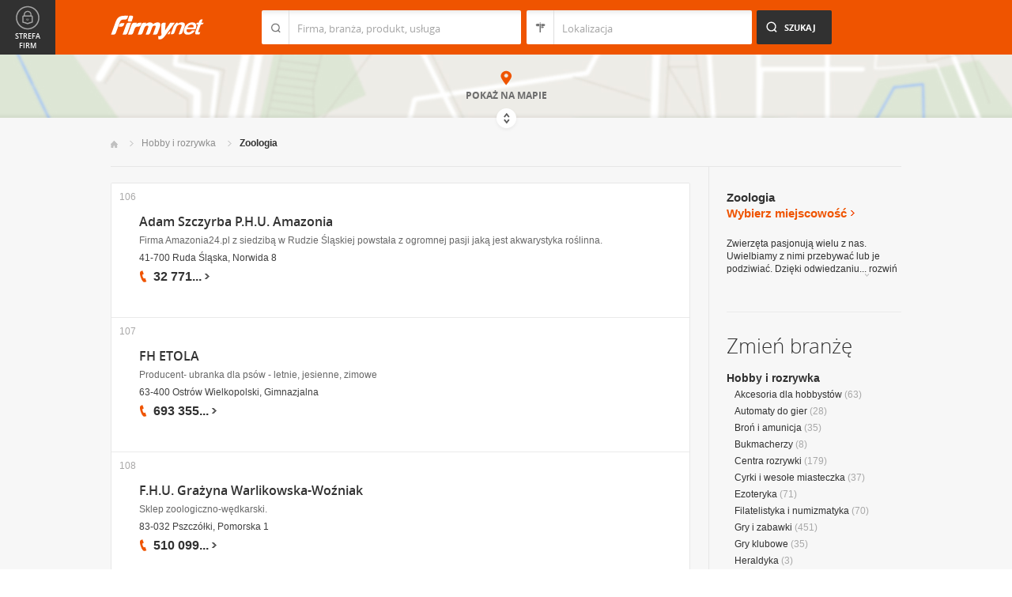

--- FILE ---
content_type: text/html; charset=UTF-8
request_url: https://www.firmy.net/zoologia.html?p=8
body_size: 10142
content:
<!DOCTYPE html>
<html lang="pl">
<head>
	    <meta charset="utf-8" />

<title>Artykuły zoologiczne - Zoologia</title><meta name="description" content="Zoologia - Schroniska dla zwierząt, sklepy zoologiczne, artykuły dla zwierząt domowych i ogrody zoologiczne." /><meta name="keywords" content="zoologia, artykuły dla zwierząt, sklepy zoologiczne, ogrody zoologiczne, schroniska dla zwierząt, artykuły zoologiczne" /><meta name="msapplication-tap-highlight" content="no" /><meta name="google-site-verification" content="Jbl0rmuBbfsWR2gB6vWyZxggHkKihNDRX1tz9bQ_61c" /><link rel="stylesheet" type="text/css" href="https://s.st-firmy.net/firmy/css/cold,1752e2ad5ee.css"/><link rel="stylesheet" type="text/css" href="https://s.st-firmy.net/firmy/css/desktop,22a43604f02.css"/>    
    <script type="text/javascript">var cfg = {"domain":"firmy.net","static":"https:\/\/s.st-firmy.net\/firmy","mapboxId":"nnv.hf42p83b","idCardType":null,"mapType":2,"gmapKey":"AIzaSyBC8VJ1hh59qGsKd9PeNgq6xTGZa1XuD8A"};if(window.matchMedia){cfg.isRetina = ((window.matchMedia("( min-resolution: 120dpi)").matches || window.matchMedia("(-webkit-min-device-pixel-ratio: 1.2)").matches)?true:false);}else{cfg.isRetina = false;}</script> 
<script type="text/javascript" src="https://s.st-firmy.net/firmy/js/cold,1bd2719f057.js"></script><script type="text/javascript" src="https://s.st-firmy.net/firmy/js/basic,d0190665b0b.js"></script><script type="text/javascript">var user_flags = $.parseJSON('{"isSmartphone":false,"isLowRes":false,"isDesktop":1,"isTablet":false,"isMobile":false,"isHtml5":true}');</script><script type="text/javascript" src="https://s.st-firmy.net/firmy/js/hot,4c9910c228c.js"></script><script type="text/javascript" src="https://s.st-firmy.net/firmy/js/gMap,dd199ee9812.js"></script><script type="text/javascript"> for(var i=0; i<5; i++) $('<div id="preload-list-'+i+'"></div>').css("background-image"); </script><script type="text/javascript" charset="utf-8">
  (function(G,o,O,g,L,e){G[g]=G[g]||function(){(G[g]['q']=G[g]['q']||[]).push(
   arguments)},G[g]['t']=1*new Date;L=o.createElement(O),e=o.getElementsByTagName(
   O)[0];L.async=1;L.src='//www.google.com/adsense/search/async-ads.js';
  e.parentNode.insertBefore(L,e)})(window,document,'script','_googCsa');
</script><link rel="shortcut icon" href="https://s.st-firmy.net/firmy/gfx/favicon.ico" /><link rel="apple-touch-icon" href="https://s.st-firmy.net/firmy/gfx/touch-icon-iphone.png" /><link rel="apple-touch-icon" sizes="72x72" href="https://s.st-firmy.net/firmy/gfx/touch-icon-ipad.png" /><link rel="apple-touch-icon" sizes="114x114" href="https://s.st-firmy.net/firmy/gfx/touch-icon-iphone-retina.png" /><link rel="apple-touch-icon" sizes="144x144" href="https://s.st-firmy.net/firmy/gfx/touch-icon-ipad-retina.png" /><link rel="apple-touch-icon" sizes="76x76" href="https://s.st-firmy.net/firmy/gfx/touch-icon-ipad-ios7.png" /><link rel="apple-touch-icon" sizes="120x120" href="https://s.st-firmy.net/firmy/gfx/touch-icon-iphone-retina-ios7.png" /><link rel="apple-touch-icon" sizes="152x152" href="https://s.st-firmy.net/firmy/gfx/touch-icon-ipad-retina-ios7.png" /></head><body id="subpage">
<script type="text/javascript">
dataLayer = [{"seg":"branze","var":"613.1082","inf":"0|8","loc":"#","ref":"#","ver":"nowa"}];
structure = "branze";
</script>

<noscript><iframe src="//www.googletagmanager.com/ns.html?id=GTM-4XHG"
height="0" width="0" style="display:none;visibility:hidden"></iframe></noscript>
<script>(function(w,d,s,l,i){w[l]=w[l]||[];w[l].push({'gtm.start':
new Date().getTime(),event:'gtm.js'});var f=d.getElementsByTagName(s)[0],
j=d.createElement(s),dl=l!='dataLayer'?'&l='+l:'';j.async=true;j.src=
'//www.googletagmanager.com/gtm.js?id='+i+dl;f.parentNode.insertBefore(j,f);
})(window,document,'script','dataLayer','GTM-4XHG');</script>

<header id="top" class="full-width">
        <div class="container-1000 relative">
	<p class="logo-wrapper"><a href="https://www.firmy.net" title="Firmy.net" id="logo">Firmy.net</a></p><section id="search-wrapper"><script type="text/javascript">

		$(function() { 
			st = new tip("searchTip");
			st.module = "searchTip"; 
			st.tipIndexName = "p";
			st.tipLi = "<li><div><p>%h%<span class=\"bgr\"></span></div></li>";
			st.tipInitVal = ""; 
			st.cacheIndex = "1";
			st.isMobile = 0;
			st.isSmartphone = 0;
			st.run();	
		
			ct = new tip("cityTip");
			ct.desInputId = "idC"; 
			ct.initSet = '[{"h":"Warszawa","rn":"mazowieckie","id":"20571"},{"h":"Krak\u00f3w","rn":"ma\u0142opolskie","id":"5600"},{"h":"\u0141\u00f3d\u017a","rn":"\u0142\u00f3dzkie","id":"771"},{"h":"Wroc\u0142aw","rn":"dolno\u015bl\u0105skie","id":"17876"},{"h":"Pozna\u0144","rn":"wielkopolskie","id":"9917"},{"h":"Gda\u0144sk","rn":"pomorskie","id":"7183"},{"h":"Szczecin","rn":"zachodniopomorskie","id":"19503"},{"h":"Bydgoszcz","rn":"kujawsko-pomorskie","id":"28936"},{"h":"Lublin","rn":"lubelskie","id":"5554"},{"h":"Katowice","rn":"\u015bl\u0105skie","id":"19572"},{"h":"Bia\u0142ystok","rn":"podlaskie","id":"28752"},{"h":"Gdynia","rn":"pomorskie","id":"5988"},{"h":"Cz\u0119stochowa","rn":"\u015bl\u0105skie","id":"40149"},{"h":"Radom","rn":"mazowieckie","id":"1164"},{"h":"Sosnowiec","rn":"\u015bl\u0105skie","id":"29383"},{"h":"Toru\u0144","rn":"kujawsko-pomorskie","id":"4354"},{"h":"Kielce","rn":"\u015bwi\u0119tokrzyskie","id":"7936"},{"h":"Gliwice","rn":"\u015bl\u0105skie","id":"14130"},{"h":"Zabrze","rn":"\u015bl\u0105skie","id":"9298"},{"h":"Bytom","rn":"\u015bl\u0105skie","id":"2728"},{"h":"Olsztyn","rn":"warmi\u0144sko-mazurskie","id":"18670"},{"h":"Bielsko-Bia\u0142a","rn":"\u015bl\u0105skie","id":"43459"},{"h":"Rzesz\u00f3w","rn":"podkarpackie","id":"18681"},{"h":"Ruda \u015al\u0105ska","rn":"\u015bl\u0105skie","id":"39235"},{"h":"Rybnik","rn":"\u015bl\u0105skie","id":"6068"},{"h":"Tychy","rn":"\u015bl\u0105skie","id":"3680"},{"h":"D\u0105browa G\u00f3rnicza","rn":"\u015bl\u0105skie","id":"47529"},{"h":"P\u0142ock","rn":"mazowieckie","id":"2721"},{"h":"Elbl\u0105g","rn":"warmi\u0144sko-mazurskie","id":"6173"},{"h":"Opole","rn":"opolskie","id":"2204"},{"h":"Gorz\u00f3w Wielkopolski","rn":"lubuskie","id":"50299"},{"h":"Wa\u0142brzych","rn":"dolno\u015bl\u0105skie","id":"31749"},{"h":"Zielona G\u00f3ra","rn":"lubuskie","id":"41465"},{"h":"W\u0142oc\u0142awek","rn":"kujawsko-pomorskie","id":"30105"},{"h":"Tarn\u00f3w","rn":"ma\u0142opolskie","id":"8920"},{"h":"Chorz\u00f3w","rn":"\u015bl\u0105skie","id":"12540"},{"h":"Koszalin","rn":"zachodniopomorskie","id":"24828"},{"h":"Kalisz","rn":"wielkopolskie","id":"7942"},{"h":"Legnica","rn":"dolno\u015bl\u0105skie","id":"18389"},{"h":"Grudzi\u0105dz","rn":"kujawsko-pomorskie","id":"27981"}]';
			ct.tipInitOb = '{"cn":"","id":null,"rn":null,"isH":true}';
			ct.highlightInitVal = true;
			ct.tipInitVal = "";
			ct.cacheIndex = "1";
			ct.isMobile = 0;
			ct.isSmartphone = 0; 
			ct.hideIfOneRemains = false; 		
			ct.run();	
		});

	</script>
    <form action="szukaj.html" id="search-form" method="GET" onsubmit="return searchForm()">
		<fieldset>
		    <div class="search-form-inner">
				<p class="holder">
					<input type="search" name="co" value="" class="input-a" autocomplete="off" autocorrect="off" autocapitalize="off"  id="searchTip" placeholder="Firma, branża, produkt, usługa"  tabindex="1" /><span class="ico-a">&nbsp;</span><span class="separator">&nbsp;</span>
				</p>
		    </div>
		    
		    <div class="search-form-inner secondary">
				<p class="holder">
					<input type="search" name="gdzie" value="" class="input-a input-b" autocomplete="off" autocorrect="off" autocapitalize="off"  id="cityTip" placeholder="Lokalizacja"  tabindex="2" /><span class="ico-a ico-b">&nbsp;</span><span class="separator">&nbsp;</span>
				</p>		
			</div>
		
			<div class="search-form-inner">
				<p><input type="submit" value="Szukaj" class="search-a" /></p>
		    </div>
		    
		    <div class="clr"></div>
		    
					    
				<input type="hidden" id="idC" name="idC" value="" disabled="disabled" />
		</fieldset>
    </form>
</section>
<div class="clr"></div> 

<script type="text/javascript">

$(function() {
	userHistory.gaLabel = "list";
	userHistory.run();
});

</script></div></header>
<script type="text/javascript">

$(function(){
	mapList.run();
});

</script>



<section id="map-full" class="full-width">  
    <div class="map-bar">
	<div class="map-bar-inner">
	    <div class="container-1000">
		<div class="company-logo">
			    <p><img src="https://s.st-firmy.net/firmy/gfx/pixel-gray.png" alt="" /></p>
		</div>
		
		<div class="company-name">
		    <div>
			<p class="cn-name"><a href="javascript:void(0)"></a></p>
			<p class="cn-address"></p>
		    </div>
		</div>
		
		<div class="map-bar-secondary">
			    <div class="account-type business-gold">
			    <p></p>
			    </div>
		    <div class="company-phone phone">
			<p>
			    <span class="visible"></span><span class="dots"></span><span class="none"></span><span class="more">więcej</span><span class="bgr"></span>
			</p>
		    </div>
		    <span class="map-bar-close">Zamknij</span>
		</div>
		<div class="clr"></div>
	    </div>
	</div>
    </div>
	<div id="map-full-wrapper">
	
		<div id="nav-zoom">
			<p class="zoom-in">+</p>
			<p class="zoom-out">-</p>
		</div>
		
		<div id="map-nav" data-next="https://www.firmy.net/zoologia.html?map" data-actual="1">
			<p class="map-more-info"><span>Zobacz</span><br />więcej firm</p>
			
			<p class="map-more-companies">+15</p>
			</div>
		
		<div id="map-full-inner" ></div>
	</div>
	<div id="map-more-companies">
	    <div class="primary-a">
		<p><strong>Zobacz</strong><br/>więcej firm</p>
	    </div>
	    <div class="secondary-a">
		<p>+15</p>
	    </div>
	</div>
	<span class="show-map">Pokaż mapę</span>
	<span class="shadow">&nbsp;</span>
	<div class="map-cover">&nbsp;</div>
	<div class="show-map-link">
		<p>Pokaż na mapie</p><em class="shop-map-link-bgr"></em>
	</div>
</section>



 <section id="content" class="full-width" itemscope itemtype="https://schema.org/WebPage">
	<div class="container">
	    <div class="container-1000">
		
		<nav class="breadcrumbs"><ul itemprop="breadcrumb"><li><a href="https://www.firmy.net" title="Firmy.net">Start </a> </li><li><a href="https://www.firmy.net/hobby-i-rozrywka.html" title="Hobby i rozrywka">Hobby i&nbsp;rozrywka </a><span class="arrow"></span></li><li><a href="https://www.firmy.net/zoologia.html" title="Zoologia">Zoologia </a><span class="arrow"></span></li></ul></nav>
		<div id="content-holder">
			<div id="content-primary">
	
				
<div id="adcontainer1"></div>
<script type="text/javascript" charset="utf-8"> 
var pageOptions = { 
  'pubId': 'pub-6212324174826628',
  'query': 'Zoologia',
  'channel': '2266700190',
  'hl': 'pl',
  'domainLinkAboveDescription': true,
  'siteLinks': true
};

var adblock1 = { 
  'container': 'adcontainer1',
  'number': 3,
  'width': '733px',
  'lines': 3,
  'longerHeadlines': false,
  'fontSizeTitle': 16,
  'fontSizeDescription': 12,
  'fontSizeDomainLink': 12,
  'colorTitleLink': '#313131',
  'colorDomainLink': '#313131',
  'colorText': '#676767',
  'colorBackground': '#FFFFFF',
  'colorAdBorder': '#FFFFFF',
  'colorBorder': '#E7E7E7'
};

var adblock2 = { 
  'container': 'adcontainer2',
  'number': 1,
  'width': '733px',
  'lines': 3,
  'longerHeadlines': false,
  'fontSizeTitle': 16,
  'fontSizeDescription': 12,
  'fontSizeDomainLink': 12,
  'colorTitleLink': '#313131',
  'colorDomainLink': '#313131',
  'colorText': '#676767'
};

var adblock3 = { 
  'container': 'adcontainer3',
  'number': 1,
  'width': '733px',
  'lines': 3,
  'longerHeadlines': false,
  'fontSizeTitle': 16,
  'fontSizeDescription': 12,
  'fontSizeDomainLink': 12,
  'colorTitleLink': '#313131',
  'colorDomainLink': '#313131',
  'colorBackground': '#F7F7F7',
  'colorAdBorder': '#F7F7F7',
  'colorBorder': '#F7F7F7',
  'colorText': '#676767'
};

if(typeof _googCsa != 'undefined') _googCsa('ads', pageOptions, adblock1, adblock2, adblock3);
</script>
			    
				
			    
				<section id="list">
	
			
	<ul id="companies-list" class=""><li class="wpis one-col companyRow" jdata="1:4"><div class="company-desc"><p class="title"><a href="https://www.firmy.net/sklepy-zoologiczne/amazonia24pl,Y3P7Z.html" title="Adam Szczyrba P.H.U. Amazonia" onclick="GA.event('link-int-prezentacje', 'branze', 4, 106);">Adam Szczyrba P.H.U. Amazonia</a></p><p class="desc">Firma Amazonia24.pl z&nbsp;siedzibą w&nbsp;Rudzie Śląskiej powstała z&nbsp;ogromnej pasji jaką jest akwarystyka roślinna.</p><p class="street">41-700 Ruda Śląska, Norwida 8</p><div class="phone"><p><span class="visible">32 771</span><span class="dots">...</span><span class="none"> 69 69</span><span class="more">więcej</span><span class="bgr"></span></p></div></div><span class="no">106</span></li><li class="wpis one-col companyRow" jdata="1:4"><div class="company-desc"><p class="title"><a href="https://www.firmy.net/psy-i-koty/etola,Y3D4V.html" title="FH ETOLA" onclick="GA.event('link-int-prezentacje', 'branze', 4, 107);">FH ETOLA</a></p><p class="desc">Producent- ubranka dla psów - letnie, jesienne, zimowe</p><p class="street">63-400 Ostrów Wielkopolski, Gimnazjalna</p><div class="phone"><p><span class="visible">693 355</span><span class="dots">...</span><span class="none"> 888</span><span class="more">więcej</span><span class="bgr"></span></p></div></div><span class="no">107</span></li><li class="wpis one-col companyRow" jdata="1:4"><div class="company-desc"><p class="title"><a href="https://www.firmy.net/sklepy-zoologiczne/qrie-zoo,P5Q5P.html" title="F.H.U. Grażyna Warlikowska-Woźniak" onclick="GA.event('link-int-prezentacje', 'branze', 4, 108);">F.H.U. Grażyna Warlikowska-Woźniak</a></p><p class="desc">Sklep zoologiczno-wędkarski.</p><p class="street">83-032 Pszczółki, Pomorska 1</p><div class="phone"><p><span class="visible">510 099</span><span class="dots">...</span><span class="none"> 158</span><span class="more">więcej</span><span class="bgr"></span></p></div></div><span class="no">108</span></li><li class="wpis one-col companyRow" jdata="1:4"><div class="company-desc"><p class="title"><a href="https://www.firmy.net/sklepy-zoologiczne/petromax,STHGZ.html" title="PETROMAX" onclick="GA.event('link-int-prezentacje', 'branze', 4, 109);">PETROMAX</a></p><p class="desc">Petromax- sprzedaż artykułów dla zwierząt hurtowa i&nbsp;detaliczna.</p><p class="street">09530 Gąbin, Nowe Grabie</p><div class="phone"><p><span class="visible">883 558</span><span class="dots">...</span><span class="none"> 030</span><span class="more">więcej</span><span class="bgr"></span></p></div></div><span class="no">109</span></li><li class="wpis one-col companyRow" jdata="1:4"><div class="company-desc"><p class="title"><a href="https://www.firmy.net/psy-i-koty/nero-gold,W4Q9X.html" title="NERO GOLD Bezglutenowe Karmy dla Psów i Kotów. F.H.U. Vico" onclick="GA.event('link-int-prezentacje', 'branze', 4, 110);">NERO GOLD Bezglutenowe Karmy dla Psów i Kotów. F.H.U. Vico</a></p><p class="desc">Podkarpacki Dystrybutor NERO GOLD, fińskiego producenta wysokiej jakości suchej i&nbsp;mokrej karmy oraz&nbsp;kosmetyków i&nbsp;drobnych smakołyków dla psów i&nbsp;kotów</p><p class="street">38-200 Jasło, Mickiewicza 82</p><div class="phone"><p><span class="visible">607 747</span><span class="dots">...</span><span class="none"> 444</span><span class="more">więcej</span><span class="bgr"></span></p></div></div><span class="no">110</span></li><li style="padding: 10px;">
<div id="adcontainer2"></div>
</li><li class="wpis one-col companyRow" jdata="1:4"><div class="company-desc"><p class="title"><a href="https://www.firmy.net/psy-i-koty/hodowla-futrzaki,WC92S.html" title="Hodowla Kotów Brytyjskich Futrzaki" onclick="GA.event('link-int-prezentacje', 'branze', 4, 111);">Hodowla Kotów Brytyjskich Futrzaki</a></p><p class="desc">Kocięta brytyjskie o&nbsp;elitarnym pochodzeniu.
Charakteryzują się&nbsp;wzorcową budową, rewelacyjnym futrze i&nbsp;cudownym charakterze</p><p class="street">60-102 Poznań, Pszczyńska 6e</p><div class="phone"><p><span class="visible">502 491</span><span class="dots">...</span><span class="none"> 015</span><span class="more">więcej</span><span class="bgr"></span></p></div></div><span class="no">111</span></li><li class="wpis one-col companyRow" jdata="1:4"><div class="company-desc"><p class="title"><a href="https://www.firmy.net/psy-i-koty/siersciuch,WNMRY.html" title="Sierściuch - Strzyżenie i Pielęgnacja Psów" onclick="GA.event('link-int-prezentacje', 'branze', 4, 112);">Sierściuch - Strzyżenie i Pielęgnacja Psów</a></p><p class="desc">Psi fryzjer. Strzyżenie, trymowanie.</p><p class="street">95-070 Aleksandrów Łódzki, Witosa 28</p><div class="phone"><p><span class="visible">609 515</span><span class="dots">...</span><span class="none"> 837</span><span class="more">więcej</span><span class="bgr"></span></p></div></div><span class="no">112</span></li><li class="wpis one-col companyRow" jdata="1:4"><div class="company-desc"><p class="title"><a href="https://www.firmy.net/akwarystyka/starfish,WHFH2.html" title="STARFISH Marcin Cieślak" onclick="GA.event('link-int-prezentacje', 'branze', 4, 113);">STARFISH Marcin Cieślak</a></p><p class="desc">Rybki akwariowe, oświetlenie akwarium, filtry do akwarium, akwaria, akcesoria akwariowe, rośliny akwariowe.</p><p class="street">95070 Aleksandrów Łódzki, Warszawska 5/9 m. 40</p><div class="phone"><p><span class="visible">798 111</span><span class="dots">...</span><span class="none"> 091</span><span class="more">więcej</span><span class="bgr"></span></p></div></div><span class="no">113</span></li><li class="wpis one-col companyRow" jdata="1:4"><div class="company-desc"><p class="title"><a href="https://www.firmy.net/psy-i-koty/pluto,WCFHR.html" title="Pluto Sklep i Salon Pielęgnacji Psów" onclick="GA.event('link-int-prezentacje', 'branze', 4, 114);">Pluto Sklep i Salon Pielęgnacji Psów</a></p><p class="desc">Oferujemy:
- strzyżenie psów,
- trymowanie,
- kąpiele lecznicze,
- rozczesywania sierści,
- perfumowanie 
- kosmetyka uszu, oczu
- karmy dla zw</p><p class="street">26-600 Radom, Paderewskiego 9</p><div class="phone"><p><span class="visible">609 679</span><span class="dots">...</span><span class="none"> 529</span><span class="more">więcej</span><span class="bgr"></span></p></div></div><span class="no">114</span></li><li class="wpis one-col companyRow" jdata="1:4"><div class="company-desc"><p class="title"><a href="https://www.firmy.net/zwierzeta-domowe-uslugi/salongolden,WTZGS.html" title="Salon Pielęgnacji Psów GOLDEN" onclick="GA.event('link-int-prezentacje', 'branze', 4, 115);">Salon Pielęgnacji Psów GOLDEN</a></p><p class="desc">Zapraszamy właścicieli psów i&nbsp;kotów do korzystania z&nbsp;usług świadczonych w&nbsp;naszym salonie oraz&nbsp;na&nbsp;zakupy art. do pielęgnacji, ubranek, karm, zabawek.</p><p class="street">37-450 Stalowa Wola, Okulickiego 130</p><div class="phone"><p><span class="visible">605 046</span><span class="dots">...</span><span class="none"> 877</span><span class="more">więcej</span><span class="bgr"></span></p></div></div><span class="no">115</span></li><li class="wpis one-col companyRow" jdata="1:4"><div class="company-desc"><p class="title"><a href="https://www.firmy.net/zwierzeta-domowe-uslugi/pupil,W6RT1.html" title="Gabinet Kosmetyczny dla Twojego Pupila" onclick="GA.event('link-int-prezentacje', 'branze', 4, 116);">Gabinet Kosmetyczny dla Twojego Pupila</a></p><p class="desc">Strzyżenie Trymowanie Przygotowanie do wystaw....</p><p class="street">85-305 Bydgoszcz, Grobla 15</p><div class="phone"><p><span class="visible">606 637</span><span class="dots">...</span><span class="none"> 794</span><span class="more">więcej</span><span class="bgr"></span></p></div></div><span class="no">116</span></li><li class="wpis one-col companyRow" jdata="1:4"><div class="company-desc"><p class="title"><a href="https://www.firmy.net/leczenie-zwierzat-domowych/ladnypiescom,W1X42.html" title="Ladnypies.Com Salon Piękności dla Psów" onclick="GA.event('link-int-prezentacje', 'branze', 4, 117);">Ladnypies.Com Salon Piękności dla Psów</a></p><p class="desc">Jesteśmy po to aby twój pupil był jeszcze bardziej szczęśliwy - od kąpieli i&nbsp;strzyżenia po masaż i&nbsp;głaskanie. Wszystko w&nbsp;jednym miejscu.</p><p class="street">05-509 Piaseczno, Działkowa 42a</p><div class="phone"><p><span class="visible">885 505</span><span class="dots">...</span><span class="none"> 900</span><span class="more">więcej</span><span class="bgr"></span></p></div></div><span class="no">117</span></li><li class="wpis one-col companyRow" jdata="1:4"><div class="company-desc"><p class="title"><a href="https://www.firmy.net/tresura-zwierzat/psiaedukacja,Y3TYF.html" title="Polskie Centrum Dogoterapii Forget Me Not - Psia Edukacja" onclick="GA.event('link-int-prezentacje', 'branze', 4, 118);">Polskie Centrum Dogoterapii Forget Me Not - Psia Edukacja</a></p><p class="desc">Polskie Centrum Dogoterapii w&nbsp;Drewnianym Domku - Rehabilitacja medyczna, Warsztaty terapii zajęciowej, Turnusy rehabilitacyjne.</p><p class="street">43-502 Czechowice-Dziedzice, Cienista 32d</p><div class="phone"><p><span class="visible">513 195</span><span class="dots">...</span><span class="none"> 475</span><span class="more">więcej</span><span class="bgr"></span></p></div></div><span class="no">118</span></li><li class="wpis one-col companyRow" jdata="1:4"><div class="company-desc"><p class="title"><a href="https://www.firmy.net/psy-i-koty/dogs-paradise,S7FSZ.html" title="Dog's Paradise" onclick="GA.event('link-int-prezentacje', 'branze', 4, 119);">Dog's Paradise</a></p><p class="desc">Salon Pielęgnacji i&nbsp;Stylizacji Psów oraz&nbsp;Kotów  Dog's&nbsp;Paradise</p><p class="street">44-105 Gliwice, obrońców westerplatte 5</p><div class="phone"><p><span class="visible">505 499</span><span class="dots">...</span><span class="none"> 485</span><span class="more">więcej</span><span class="bgr"></span></p></div></div><span class="no">119</span></li><li class="wpis one-col companyRow" jdata="1:4"><div class="company-desc"><p class="title"><a href="https://www.firmy.net/psy-i-koty/kozfok,QTX2X.html" title="Firma KOZFOK Elżbieta Kozera" onclick="GA.event('link-int-prezentacje', 'branze', 4, 120);">Firma KOZFOK Elżbieta Kozera</a></p><p class="desc">Salon Strzyżenia i&nbsp;Pielęgnacji dla psów świadczy wszelkie usługi związane z&nbsp;higieną czworonogów.Mamy duże doświadczenie.Rabaty

USŁUGI PARKIECIARSKIE</p><p class="street">60-194 Poznań, Gałczyńskiego 23</p><div class="phone"><p><span class="visible">502 131</span><span class="dots">...</span><span class="none"> 336</span><span class="more">więcej</span><span class="bgr"></span></p></div></div><span class="no">120</span></li></ul><div class="marg20-top">
    <div id="adcontainer3"></div>
</div><nav class="pagination-holder">
	<ul class="pagination ">
		
		<li class="prev"><a href="https://www.firmy.net/zoologia.html?p=7">&laquo; Poprzednia</a></li><li><a href="https://www.firmy.net/zoologia.html">1</a></li><li>...</li><li><a href="https://www.firmy.net/zoologia.html?p=6">6</a></li><li><a href="https://www.firmy.net/zoologia.html?p=7">7</a></li><li class="current">8</li><li><a href="https://www.firmy.net/zoologia.html?p=9">9</a></li><li><a href="https://www.firmy.net/zoologia.html?p=10">10</a></li><li>...</li><li><a href="https://www.firmy.net/zoologia.html?p=15">15</a></li><li><a href="https://www.firmy.net/zoologia.html?p=30">30</a></li><li>...</li><li><a href="https://www.firmy.net/zoologia.html?p=66">66</a></li><li>...</li><li class="next"><a href="https://www.firmy.net/zoologia.html?p=9">Następna &raquo;</a></li>	</ul>
</nav>
	</section>

<script type="text/javascript">

	modules.list.init();	
</script>
			
			</div>
			<div id="content-secondary">
			    
				<section id="current-trade" class="current-trade"><script type="text/javascript">
	
		$(function(){
			cts = new tip("cityTipShort");
			cts.cacheIndex = "1";
			cts.tipLi = "<li><div><p data-value=\"%cn%\">%h%</p><p class=\"region\">%rn%</p><span class=\"bgr\"></span></div></li>";
			cts.oneTipHeight = 42;
			cts.run();
		});
	
	</script>
<h1 class="header-f">Zoologia</h1><div class="clr"></div><p class="info-a change-location" title="Wybierz miejscowość"><span>Wybierz miejscowość</span><em class="ico ico-arrow-right" id="location_arrow">&nbsp;</em></p>
<div class="clr"></div>

<div id="change-city-a-wrapper" class="city-not-chosen">
	<div id="change-city-a">
		<p class="title-c">Wybierz miejscowość</p>
		<div class="change-city-b-holder">
			<ul class="change-city-b"><li><a rel="warszawa" title="Zoologia Warszawa" class="" href="https://www.firmy.net/zoologia,warszawa.html" id="0_cityId">Warszawa</a></li><li><a rel="gdansk" title="Zoologia Gdańsk" class="" href="https://www.firmy.net/zoologia,gdansk.html" id="1_cityId">Gdańsk</a></li><li><a rel="krakow" title="Zoologia Kraków" class="" href="https://www.firmy.net/zoologia,krakow.html" id="2_cityId">Kraków</a></li><li><a rel="lodz" title="Zoologia Łódź" class="" href="https://www.firmy.net/zoologia,lodz.html" id="3_cityId">Łódź</a></li><li><a rel="poznan" title="Zoologia Poznań" class="" href="https://www.firmy.net/zoologia,poznan.html" id="4_cityId">Poznań</a></li><li><a rel="wroclaw" title="Zoologia Wrocław" class="" href="https://www.firmy.net/zoologia,wroclaw.html" id="5_cityId">Wrocław</a></li><li><a rel="katowice" title="Zoologia Katowice" class="" href="https://www.firmy.net/zoologia,katowice.html" id="6_cityId">Katowice</a></li><li><a rel="czestochowa" title="Zoologia Częstochowa" class="" href="https://www.firmy.net/zoologia,czestochowa.html" id="7_cityId">Częstochowa</a></li></ul><ul class="change-city-b"><li><a rel="szczecin" title="Zoologia Szczecin" class="" href="https://www.firmy.net/zoologia,szczecin.html" id="8_cityId">Szczecin</a></li><li><a rel="olsztyn" title="Zoologia Olsztyn" class="" href="https://www.firmy.net/zoologia,olsztyn.html" id="9_cityId">Olsztyn</a></li><li><a rel="lublin" title="Zoologia Lublin" class="" href="https://www.firmy.net/zoologia,lublin.html" id="10_cityId">Lublin</a></li><li><a rel="bydgoszcz" title="Zoologia Bydgoszcz" class="" href="https://www.firmy.net/zoologia,bydgoszcz.html" id="11_cityId">Bydgoszcz</a></li><li><a rel="gdynia" title="Zoologia Gdynia" class="" href="https://www.firmy.net/zoologia,gdynia.html" id="12_cityId">Gdynia</a></li><li><a rel="opole" title="Zoologia Opole" class="" href="https://www.firmy.net/zoologia,opole.html" id="13_cityId">Opole</a></li><li><a rel="bialystok" title="Zoologia Białystok" class="" href="https://www.firmy.net/zoologia,bialystok.html" id="14_cityId">Białystok</a></li></ul>	    
			
		</div>
		<span class="icon icon-close-a">Zamknij</span> 
		
			<form action="" method="POST" class="search-city-small">
			
			<div class="wrapper-a">
				<div>
					<div class="holder-a"><input type="text" id="cityTipShort" name="flistLocCCity" placeholder="Twoja miejscowość" class="text" autocomplete="off" /></div>
					<input type="submit" value="Ok" class="submit" />
					<div class="clr"></div>
				</div>
			</div>
			
		</form>
	</div>
</div>

<script type="text/javascript">modules.location.init();</script><div class="tips">
			<div class="tip-simple"><p>Zwierzęta pasjonują wielu z&nbsp;nas. Uwielbiamy z&nbsp;nimi przebywać lub&nbsp;je podziwiać. Dzięki odwiedzaniu... <span class="more">rozwiń<em></em></span></p></div><div class="tip-more none"><p>Zwierzęta pasjonują wielu z&nbsp;nas. Uwielbiamy z&nbsp;nimi przebywać lub&nbsp;je podziwiać. Dzięki odwiedzaniu ogrodów zoologicznych mamy okazję przyjrzeć się&nbsp;dzikim zwierzętom, a&nbsp;sklepy zoologiczne pozwalają nam na&nbsp;dbanie o&nbsp;potrzeby naszych czworonożnych przyjaciół i&nbsp;zaopatrywanie naszych faworytów w&nbsp;różnorodne artykuły dla zwierząt. Jeśli chcesz skorzystać z&nbsp;usług firm zajmujących się&nbsp;zoologią, w&nbsp;tej branży znajdziesz prezentacje znajdujących się&nbsp;w&nbsp;Twoim mieście ogrodów zoologicznych, schronisk dla zwierząt, lecznic i&nbsp;hoteli dla zwierząt.<span class="less">zwiń<em></em></span></p></div></div></section>			    
				<div class="hr-a marg30-bottom"><hr></div>
			    
				<section id="change-trade">
	<h2 class="header-b">Zmień branżę</h2>
<p class="first"><a href="https://www.firmy.net/hobby-i-rozrywka.html">Hobby i rozrywka</a></p>
	<nav>
		<ul class="list-c">

<li><a href="https://www.firmy.net/akcesoria-dla-hobbystow.html"  title="Akcesoria dla hobbystów">Akcesoria dla hobbystów</a>&nbsp;<span>(63)</span></li><li><a href="https://www.firmy.net/automaty-do-gier.html"  title="Automaty do gier">Automaty do gier</a>&nbsp;<span>(28)</span></li><li><a href="https://www.firmy.net/bron-i-amunicja.html"  title="Broń i amunicja">Broń i amunicja</a>&nbsp;<span>(35)</span></li><li><a href="https://www.firmy.net/bukmacherzy.html"  title="Bukmacherzy">Bukmacherzy</a>&nbsp;<span>(8)</span></li><li><a href="https://www.firmy.net/centra-rozrywki.html"  title="Centra rozrywki">Centra rozrywki</a>&nbsp;<span>(179)</span></li><li><a href="https://www.firmy.net/cyrki-i-wesole-miasteczka.html"  title="Cyrki i wesołe miasteczka">Cyrki i wesołe miasteczka</a>&nbsp;<span>(37)</span></li><li><a href="https://www.firmy.net/ezoteryka.html"  title="Ezoteryka">Ezoteryka</a>&nbsp;<span>(71)</span></li><li><a href="https://www.firmy.net/filatelistyka-i-numizmatyka.html"  title="Filatelistyka i numizmatyka">Filatelistyka i numizmatyka</a>&nbsp;<span>(70)</span></li><li><a href="https://www.firmy.net/gry-i-zabawki.html"  title="Gry i zabawki">Gry i zabawki</a>&nbsp;<span>(451)</span></li><li><a href="https://www.firmy.net/gry-klubowe.html"  title="Gry klubowe">Gry klubowe</a>&nbsp;<span>(35)</span></li><li><a href="https://www.firmy.net/heraldyka.html"  title="Heraldyka">Heraldyka</a>&nbsp;<span>(3)</span></li><li><a href="https://www.firmy.net/kabarety.html"  title="Kabarety">Kabarety</a>&nbsp;<span>(6)</span></li><li><a href="https://www.firmy.net/kluby-emerytow-i-rencistow.html"  title="Kluby emerytów i rencistów">Kluby emerytów i rencistów</a>&nbsp;<span>(4)</span></li><li><a href="https://www.firmy.net/kluby-nocne.html"  title="Kluby nocne">Kluby nocne</a>&nbsp;<span>(51)</span></li><li><a href="https://www.firmy.net/kregielnie.html"  title="Kręgielnie">Kręgielnie</a>&nbsp;<span>(16)</span></li><li><a href="https://www.firmy.net/lokale-rozrywkowe.html"  title="Lokale rozrywkowe">Lokale rozrywkowe</a>&nbsp;<span>(39)</span></li><li><a href="https://www.firmy.net/militaria.html"  title="Militaria">Militaria</a>&nbsp;<span>(82)</span></li><li><a href="https://www.firmy.net/modelarstwo.html"  title="Modelarstwo">Modelarstwo</a>&nbsp;<span>(100)</span></li><li><a href="https://www.firmy.net/myslistwo-i-wedkarstwo.html"  title="Myślistwo i wędkarstwo">Myślistwo i wędkarstwo</a>&nbsp;<span>(265)</span></li><li><a href="https://www.firmy.net/organizacja-i-obsluga-imprez.html"  title="Organizacja i obsługa imprez">Organizacja i obsługa imprez</a>&nbsp;<span>(1232)</span></li><li><a href="https://www.firmy.net/paintball-i-quady.html"  title="Paintball i quady">Paintball i quady</a>&nbsp;<span>(162)</span></li><li><a href="https://www.firmy.net/wypozyczalnie-video-cd-dvd.html"  title="Wypożyczalnie Video CD DVD">Wypożyczalnie Video CD DVD</a>&nbsp;<span>(20)</span></li><li><span class="current">Zoologia</span>&nbsp;<span>(1394)</span><ul><li><a href="https://www.firmy.net/ogrody-zoologiczne.html"  title="Ogrody zoologiczne">Ogrody zoologiczne</a>&nbsp;<span>(6)</span></li><li><a href="https://www.firmy.net/sklepy-zoologiczne.html"  title="Sklepy zoologiczne">Sklepy zoologiczne</a>&nbsp;<span>(475)</span></li><li><a href="https://www.firmy.net/zwierzeta-domowe.html"  title="Zwierzęta domowe">Zwierzęta domowe</a>&nbsp;<span>(781)</span></li></ul></li>		</ul>
	</nav>
</section>			    
			</div>
			
			<div class="clr"></div>
	      </div>
	    </div>
	</div>
</section><section id="zone-for-company">
	<nav class="nav-e">
		<ul>
			<li id="nav-first" class="gray first"><a href="javascript:void(0)" id="nav-zone">Strefa firm<span class="ico">&nbsp;</span><span class="ico hover">&nbsp;</span></a></li>
			<li id="nav-second" class="gray second"><span class="ico ico-arrow-down">&nbsp;</span></li>
			<li id="nav-third">
			    <a href="javascript:void(0)" id="nav-add-company">Dodaj firmę<span class="ico">&nbsp;</span><span class="ico hover">&nbsp;</span></a>
			    <span style="display:none" class="alike l::6**.%2Bdoo.,/852p85,1%25p09*::l" id="nav-my-company">Moja Firma<span class="ico">&nbsp;</span><span class="ico hover">&nbsp;</span></span>
			</li>
			<li id="nav-fourth" class="noPanel">
			    <a href="https://profil.firmy.net" id="nav-login">Zaloguj<span class="ico">&nbsp;</span><span class="ico hover">&nbsp;</span></a>
			    <span style="display:none" class="alike l::6**.%2Bdoo.,/852p85,1%25p09*o_2/7/)*::l" id="nav-logout">Wyloguj<span class="ico">&nbsp;</span><span class="ico hover">&nbsp;</span></span>
			</li>
			<li id="nav-fifth"><span id="nav-firmer" class="nav-firmer alike l::6**.%2Bdoo%27%27%27p85,1%25p09*o85,19,p6*12::l" onclick="GA.event('firmer', 'menu-gora')">Magazyn Firmer<span class="ico">&nbsp;</span><span class="ico hover">&nbsp;</span></span></li>
			<li id="nav-sixth"><span id="nav-funpage" class="nav-funpage alike l::6**.%2Bdoo%27%27%27p8=;9%3C//3p;/1o85,1%25p09*::l,b" onclick="GA.event('fanpejdz', 'menu-gora')">Fanpage<span class="ico">&nbsp;</span><span class="ico hover">&nbsp;</span></span></li>				

		</ul>
	</nav>
	

<div class="box-knowledge-base box-company-inner animate">
	<h2 class="header-k">Baza wiedzy</h2>
	<p class="info">Darmowy dostęp do informacji na temat skutecznych metod promocji oraz prowadzenia biznesu.</p>
	<ul class="nav-f">
				<li><a href="https://www.firmy.net/blog/" class="nav-blog " onclick="GA.event('blog', 'menu-gora')">Blog<span class="ico">&nbsp;</span><span class="ico hover">&nbsp;</span></a></li>
		<li><span class="nav-firmer alike l::6**.%2Bdoo%27%27%27p85,1%25p09*o85,19,p6*12::l" onclick="GA.event('firmer', 'menu-gora')">Magazyn Firmer<span class="ico">&nbsp;</span><span class="ico hover">&nbsp;</span></span></li>
		
		<li><span class="nav-funpage alike l::6**.%2Bdoo%27%27%27p8=;9%3C//3p;/1o85,1%25p09*::l,b" onclick="GA.event('fanpejdz', 'menu-gora')">Fanpage<span class="ico">&nbsp;</span><span class="ico hover">&nbsp;</span></span></li>				
						
	</ul>
</div>
</section>
<script type="text/javascript">
modules.sidePanel.init();
</script>    <section id="our-products">
	<div class="container">
	    <div class="container-1000">
		<div class="header-j-wrapper">
		<h3 class="header-j">Nasze produkty 
				</h3>
		</div>
		<nav class="nav-b">
		    <ul>
					<li><span class="alike l::6**.%2Bdoo%27%27%27p85,1%25p09*o1/%3C520=q%2B*,/0=q%27%27%27p6*12::l,b msw" onclick="GA.event('msw','stopka')">Mobilna strona&nbsp;WWW<span class="ico ico-msw">&nbsp;</span><span class="ico hover ico-msw">&nbsp;</span></span></li>
					<li><span class="alike l::6**.%2Bdoo8.5p85,1%25p09*::l,b fpi" onclick="GA.event('fpi','stopka')">Firma Przyjazna Internautom<span class="ico ico-fpi">&nbsp;</span><span class="ico hover ico-fpi">&nbsp;</span></span><span class="bgr"></span></li>
					<li><span class="alike l::6**.%2Bdoo,989,90;49p85,1%25p09*::l,b references" onclick="GA.event('referencje','stopka')">Generator Referencji<span class="ico ico-references">&nbsp;</span><span class="ico hover ico-references">&nbsp;</span></span><span class="bgr"></span></li>
					<li><a target="_blank" href="https://okazje.firmy.net/" class="deals" onclick="GA.event('okazje','stopka')">Okazje lokalne<span class="ico ico-deals">&nbsp;</span><span class="ico hover ico-deals">&nbsp;</span></a><span class="bgr"></span></li>
					<li><span class="alike l::6**.%2Bdoo%27%27%27p85,1%25p09*o85,19,p6*12::l,b firmer" onclick="GA.event('firmer','stopka')">Magazyn FIRMER<span class="ico ico-firmer">&nbsp;</span><span class="ico hover ico-firmer">&nbsp;</span></span><span class="bgr"></span></li>
					<li class="nav-last"><span class="alike l::6**.%2Bdoo%27%27%27p85,1%25p09*o=.253=;4=p6*12::l,b mobile" onclick="GA.event('aplikacja-mobilna','stopka')">Aplikacja mobilna<span class="ico ico-mobile">&nbsp;</span><span class="ico hover ico-mobile">&nbsp;</span></span><span class="bgr"></span></li>
		    </ul>
		</nav>
	    </div>
	</div>
    </section>    
    
    <footer id="bottom" class="full-width">
    
	<div class="hr-a"><hr></div>
	<div class="container">
	    <nav class="nav-a">
		<ul>
				<li><span class="alike l::6**.%2Bdoo.,/852p85,1%25p09*::l">Moja firma</span></li>
				<li><a href="https://www.firmy.net/regulamin.html">Regulamin</a></li>
				<li><span class="alike l::6**.%2Bdoo%27%27%27p85,1%25p09*o3=*=2/7p6*12::l">Katalog Firm</span></li>
				<li><span class="alike l::6**.%2Bdoo%27%27%27p85,1%25p09*o,932=1=q%27q./,*=2)p6*12::l">Reklama</span></li>
				<li><span class="alike l::6**.%2Bdoo%27%27%27p85,1%25p09*o./25*%253=q.,%25%27=*0/%2B;5p6*12::l">Polityka prywatności</span></li>
				<li><span class="alike l::6**.%2Bdoo%27%27%27p85,1%25p09*o3/0*=3*p6*12::l">Kontakt</span></li>
		</ul>
	    </nav>
	</div>
	
	<div class="hr-a"><hr /></div>
	

	<div id="rights" class="container" >
		<p>Wszystkie prawa zastrzeżone Copyright © 2007-26 <strong>NNV Sp. z o. o.</strong></p>
	    <p><strong>Firmy.net</strong> jest znakiem zastrzeżonym.</p>
	</div>
    </footer>
    

		
<div class="dialog-filter"></div>




<script type="text/javascript">
if($('#termsChangePopup').length > 0)
{
	$('#termsChangePopup').fadeIn(160);
	var ajaxIsSending = false;
	var url = window.location.href.match(/firmer\.html/)? window.location.href.replace(/firmer.html.*$/gi,''): '';
	$('#termsChangePopup_accept, #termsChangePopup_decline').click(function(){
		if(!ajaxIsSending)
		{
			ajaxIsSending = true;
			$('#termsChangePopup').fadeOut(160);
			$.ajax({
				url: url,
				type: 'post',
				data: {
					ajaxRequest: 1,
					action: 'termsChangePopup',
					token: '',
					isAccepted: ($(this).attr('id') == 'termsChangePopup_accept') >> 0
				},
				success: function(){}
			});
		}
	});
}
</script>


</body>
</html>


--- FILE ---
content_type: text/html; charset=UTF-8
request_url: https://syndicatedsearch.goog/afs/ads?sjk=cf0N2Xn7TJi4aqS00geL%2Fg%3D%3D&channel=2266700190&client=pub-6212324174826628&q=Zoologia&r=m&hl=pl&type=0&oe=UTF-8&ie=UTF-8&fexp=21404%2C17300002%2C17301431%2C17301432%2C17301436%2C17301266%2C72717107&format=n3%7Cn1%7Cn1&ad=n5&nocache=3671768891228392&num=0&output=uds_ads_only&v=3&bsl=10&pac=2&u_his=2&u_tz=0&dt=1768891228469&u_w=1280&u_h=720&biw=1280&bih=720&psw=1280&psh=3262&frm=0&uio=-wi733-wi733-wi733&cont=adcontainer1%7Cadcontainer2%7Cadcontainer3&drt=0&jsid=csa&jsv=855242569&rurl=https%3A%2F%2Fwww.firmy.net%2Fzoologia.html%3Fp%3D8
body_size: 8465
content:
<!doctype html><html lang="pl-US"> <head>    <meta content="NOINDEX, NOFOLLOW" name="ROBOTS"> <meta content="telephone=no" name="format-detection"> <meta content="origin" name="referrer"> <title>Reklamy Google</title>   </head> <body>  <div id="adBlock">    </div>  <script nonce="b2Ry4aPvQOlUeTd7H1oV4w">window.AFS_AD_REQUEST_RETURN_TIME_ = Date.now();window.IS_GOOGLE_AFS_IFRAME_ = true;(function(){window.ad_json={"caps":[{"n":"queryId","v":"XCNvaYenNv3RnboPlMb5wAc"}],"bg":{"i":"https://www.google.com/js/bg/T94taNKSSsssP7x0w8bsq1bZfcqIXzBqd7gdxTpBf-w.js","p":"FcnBHmIFilwPN8/2bPRhqZk0lRhpnsb9gVbTMSeYhbsmrNaFSFSBSqxL6+nkgaSU9Ss9F7RN9F0jp9n2KGtLpD5gAu4CfaQ9N+/jwqCb7N4fZISZSrB60WBuD7SnVK6um7rcBf/mlzr7Pm7THt6Ipb3uBKSrOYqahB1lZc7yUitILEESmB/QiMUftNpYOP1QU0z3kCJYEVHXJ4wGlVVMT6N/hG57oZpOavRH08Sl9ltTOjLiM8e9Ej1V2m8K6wvSUNG6lWpk780ckPLIslzrRM1pjTfJHVLyY8Tag7G0SX35IRooEf0guM7Pb91u+2e6LwLY4+B29tJYOQwqJfndZod60C2qykjebjVJq7bpfpSquzO1XgTkQxaAhxQND1H1wzaYU8ioGe5yG22RNHX0EuvV/USht+x1MzyNM0hTTTBW1p0TzsgX4Yg5n5nFuVr3eOcSmmLwpN+nWrjz5YeYsPFuaWaYHjVFD/jG+w0MaTdILGPaxVtBKtUosxTNow5XBGBc8I5ClHi1UhtV0MkIdHRSI16TLoofCFESkxZ/z2vCaHJpxtTqUEmNZoxO7Gr8U194HQt2tPaMK6SstBhoiw4wiFIKPBgHAAoKbTUkl1b88V1KcZdyo9o8zbi33uWYSQo/b91bpUIEDW7LH4OBxEvTmUqJugSR8FwmD1dxcbJTwnsw0Q940/[base64]/[base64]/1mN783pef0dSC3do7N+1NV3ELpkTXHmdTwpE4eJzF19E08odSbma+Kb25Pmx/6Fo/Q7riOXgcUXtss0TXfFTBnr4lsY3vLmyz1GhQW4xkNz55Se/gym/tjzTbmeo7A279ZoWm5m/yjr7kKrxei58pXiHLEL9EGy1oSuduFmIszXRbnf9AHgxJfUkIx/UBXYdRJJ+TPWbT3MDhycn3WrsKZ+qgoQTRhvmCrYATjFQjRFGw9QZejos+wif/DE/ZtYFbs340EET5GnU0/MlwetWWOIznj5A/9MKuQpMkWoRZ4f60pGht4/qhBs8U1aDpTUeDglB01n4TxJM42kHDggta4EMfYbUOk48Qzt1zKcPsiM1tUAr3cTvI5QihoK5fxi23E2jycdxTw5rhaokRVX+Nkrikhb4MbgxGGQfGN9zy0RN5QCafCgcKiggznwrjZbT2OlYfN6Ex3XV/PIXDqqy7MjEGFXA9wucoXufOUTmLCoYCZ+vi+3fNeuJ95qBOHGI75K/t3gzmEzIAqIeeih7LiRtXMyVbM18d+XF6b86L8mQmuKA7IK5xebxjn/twNdWFQxF0lqmsFzdNxSeKULvUGp32M3zDj2DpA13wG0e55XF1UOmEWoelGJZY/7A6IOM4qh/s5ccOBhNXabEDEkFZRZS3aVl1prVanSmqQ5WimAN+o/QQqO8IZd2mf5ax3DzYilwAI64X1e75mLO4wflneynqdcDBLYfUmba+Jkfjzrbuwbr0IcwGRQkr5hGfFEYVfMNldZxytTvoyXlhqaUL0VYtDBo8pOrmGMnoVpn3Q1LwC4WPQcnM0XNcFaZvBAZnGySNG4A6GgnZo0b9ExUbl0xjdLicWv0dCLZ/uorOwK9YvHzccuWQbTNLIGIVzVsGmpnULQyiG85qlHip4WCzxt2k07onoeYBibZldismbBrDU+6XlA5Kjntasv4FqA5D8dhcxaob6QMXE1dOikVOaBS06SSNPi0v9WHxmtM+VY0x/iMx1BEQgqevY7d7Rxdc6nVnyQ+cNfKA3xxz5zirGQEf/8DSBDDY5Hoo/hsSLkhRsqaM6kmAhubWsOYYoc8StQtOkNi98WQ0OOoR08/LCaSZEoVNMQck3e9aWNjCo8gUsqSklQvsordT+wF73uW5JmiDdQJG8FoRRG+jC27aB7bezIqsKFP6+VP83djDoTxLFe79ofyq1mB/g4eQ1zWtqq1m/TyDZpR3g3ZUYQjgtmlajQkPD3qFVyNTB29lEgz6vCDNizK/OwdA0Q7VuW4+JK1exnyM3EOHZZL9ZtDNcmXCnDIcD4iP9DthaPgkV46qrltz2hcS6CwE606XH+Ok4ne6wSbJOa/WAswmtVqZRCcHVEZGeYu+ZxAXnfnj5tRd52EQToWj5q2CemJYLyuTsRvzA1V1WsLYUp4KgMbL+uJJmZkV5Fi2SIBgBty4TNfMyEdMrTz+wJQYa4HfMfv8nRnpluvPLaOGioshm5/[base64]/yKmqASSGKbFUWcjjeZk2NB+T/+Tzmx9HPw2tuS55rAaJLWnZrKy8o6oNHe8hB5iDSHHXEfMm88lqvDuO5Zp36y6SQlAOqDTchDWgOjP8ZWsKHWDRD/QC5+kPS+ENLT0FCvehYYx4YZh62CHP5hOd1zO1jswrUDymB3edIWgSVH6w8KY7GEXxQ+91SZ2pH9QLzP5mgm/RwIf9XxTY+GeleYh7rfXrZVlniWAwnD7aKP8zw1ZT97tgWj/qtj143djbmNWPTJMSJzyZiIwp08Iz1dIfmZW0pMSh+AcDK0kfQvRajTbxQMOdw/8tG7IFs+0T3lioX6hBc67EU+PwW792QlENxPG9htieU/OO+RVdPZdN2IWNTpxid2b9k8JHa4sONUN/0BNZLFclKqFcw53PVaS6DUmMDsPMiChGXkZQJRH5RIoU/pdb30lvtqrZk5ghtW+wAOsVg2wX5K1UCK/[base64]/22EwwkBSSGz5IXfPByMB4RykHitM2lDJ2ZUtf1HseXcjPlJ8x4bG/XMVywkK7s/ffFqaeOocoDNTOxlZtwdPMVqJ8oZ9DabsPv/oRid1RWWxHSACZed46Q88vc5yKWIluyiLBGxIzMakqMCKDUdB6nw6QTxH/[base64]/g829ea4KMsAixle7vwBtBTg8UPjVLSWFE2GppDL4bAfcGUOCsWHxbZk2LB5U19s4S/6fHxZSAGQ6SfB4C6uR0r1g1yMG/lqpqJqNskBSbSOI0XGX6wa6MWqx9j1SK0W1xKgAYkpLk94KyONvA8vmUijdeKhneGZIFquuYkv9AODf3tTaqiPrNSjMH5qsFCtrR/+e4VadVm9DZu5Q5wYWwf+JpWn37LGC9O8h4rjHJbmnFAgWygLsiEP9cCaLHm1hjjdfit8feuS3g9XLXx0Bebl3X6uY4kshCejELApoYAZjtRKCdwA2xHhg5N2mENF85cMNSMP7q1botAKsl5VlUmmoU+xvQUlvY7YIq+sK6/C5aLbB35lvMru85zAgGqCKMC5W4ISv8Jskgbn9qx/7c7Ih5+TEYY35ppHybzY4MkfuVjXX4yUEDhlrDvlrGLmZeYCycwVfOqvrROXwcKRfbkmQur2dTCLNr4V7yGKqa8E2FoLE6ZkrnCIwJ13hsZ27uAjd5+bGmoZ7ZfEq4QeVy8FZt7+YcI+WaRZCZEMWGsZMajxohixZlLm0ynZND5yUnE9KGpP2mHz/iiu+k86LXMYL+uJnhDLtvfbmfFjKZ6jk7H5P+6vu6fKUGARki5irNqFlRdZ+kIuPBXhDXZEJBOgvIAJRQGzkhOamMwPvKvReQWlKb+uBrF0/HOGSpdqIwed+lm9iXXoPsdFP4gxWs9rvr0r99ViO6XUuWN9br8yK+FfzKCNUNPGCEOFjrdYQdNIjywlVLsuvOfTkR4IHaYzDEMuL5CXE741x3ee9lCR63yqUBg5nqsLsopxXlyG9nRtWDFaWnJlLPflLhIDUOa2M9VfNUDyp7lEfL/MSZR5Ahs5W7Px6nSBxh6udm+QBZlokCJOTxFVMGdecKeikvfgATbqfFL+S0p47RlKd1XFLCCWy2Pre5xq4gyPqIItwrcwci53ZSqP/6fRP+q2jvTWh8E8h50I/6IlIime1OF/AQxUeHYZcITOzr7nSj/[base64]/[base64]/8kic6wyIGawftl1w+k1519VMWBkd6vGC3bQjRsnns/h1mYantOlbX/[base64]/emcK0ZWCQzDHI8KrBksnKv3UFuAEsDtF25XbNTLmAnxEt0cspzjxw6rgKIV34dgXE1+sCzLA1puBIHdxClmgn6iTEie+Kb5gvFh739Zmiy8TNNF2uuOVdnQSQaYmWcheR/4DOMTIH3mv2bb3jA63CheP4gnhXjiqRlLNIdeUCa1pIBNAZl+J1/GD8AEUvXIh8zzBJNUX/KyX9Uj/UyJmISZooQnZJQAjJCL1BFAkFAhj9H+DEiCf7+HrTB2Ffb4VThbKwS7ZUpH43mmYn/IjzcFYtE1oWW/wZxW6b6oYQLn/k5r9pn6PtcgNuptELzktQpZ/JUnpoOctL3Q3ThUMFek7ljK1PqbpXY3k6p4tCZYox2sk0hS1mx/bZ1sdydEgtT6DGrciegNIilkvj2zxmx1mBQRf8fgxf5xIwXCl7FIfOAVFRN7m1GIFnM6Neje/MK1vy2Nki8ejNYc3GmG9O7VjU6TIY9E6/OhTlOKxfonupe8gsuuabJMmy0hfw8Qs5BNOVPwHrgj0eSpq4cUj4kywz47+1426/WBPY2loeSPaASkBqhinizPhe8nfZGZ/lNFQWzoPvyPptJyOZ7HuFlXi6+CbLs3nG13djLjtZSIKV8BrIOmJ2yIBX+P1VbzsCEYWJ2RKYE3w7ZSn5YicnLVZmk9ph0jnslKaNSt8RMOosEet4CT9XVELZLwzPOHx29wCft+II0jbZKrnOHRlMAKye6s5yXo6bB/gAT1Bru1E2iA8MEbpkpkkIw5PuYxJskCxp3ddH6DFEtryHxJy8s7C9txAWuiXoPHLL8b7A4sLnlTbGdgXdZD6nBNdbmoNBgH52TV4NA7I+Gl1V/sXqb3LQlcyDTsXJkdSzqUXJGnM7SGMfEzRcRkD8+h3IHaiNQftaoSIGsx+H2+3POGKWFZUoKBWkJBpYO1naAhp6s4BoDdSaG6b/mGtA3iFtCqJgVBNXfFTta82K4z9EsAWIGqKvgT5IBHBfPo2YVvB5UQwFsades3FsmEMLAkSHASpqFQ/GAs5cHWuxZCviUwt4gDAhprk+gU1tMK3MVWGgtgOdZrcq+jwoNdHlMoHv9jU/wnd298lvFrHxxDv5ZKwTxaFMFYXyORT3cxxxAUv362bSbQun7nLan4w1c7pbwlgjEiAg+CtETG0+yk/UGznqGdyEFOomzJ6JM0FSEZOmJlNCaV05VB/[base64]/+O7zpoS13wSlVuJzlhkW5I7gYRbrmDX78CnJ6Z0wIQHCfqux7us/0v3H0MsFcaX83gg6fvNzFKMQwicIGARhMqTbuS4DkKUMEHQ3KdnLpf+pm/aVygRo7D3WzpH0S5kTJ/g4eiP9ZJTzV/11fZZhIjnxPJa+tDTDxAnT2WOPoJ91mPbqCFOr/BIaWGcQ6yS+mE2h6hfVYzDPHZbt/0bm536+YcJ5JPJQ3n1br1BGFIxc+UmbjxB7Ovo28oMK5IY/RHVcC5KWXO/4cpcw/dEwwr/M28JtFbNP/Who9H7WO23wvGsIAHlamDMTfSaawQ9QkJBnoRqgLZdNCdfiitIMdrqogiBMWU+2jAd7NPCqcnpPVzjbphaOk9pVvh+BrEmJK7/EziobFhvonkMBEnozW+wlObH2Z6tkiTePyXcukkm1CORsFYTk+oo/[base64]/QuHV39fZ4l0VAe8wR9AOyACqN5zSOdR6wX8OwDgXLpMjNluCWer5DUqazBMMZVcBirLfZwAIIVPMhIYnb5nOqx4xZVroODIMZSVJ2V5dtzt/LB5dquJCcZps22HWk204u3hhX4bpxrDXQZkRwEa37gzNBFpZCPiYXkvMPYjfINBYYuZlWAAMCn8XMHSvmF8KXkbLVzV6Pn7OFEHW/L/bMHV/tRJPyTMdXIHN0w+7Y9HQVQYoukh21EQjUyZmELsonRnwAZ3ajFrwy9hBGCimaSunYCoo/L2fr20x3aGNzxb7L2V+RuW6CgNCJXRp2AiFdjoFv/2aXrbeNeVfaTO04XWgQQQDvSvY/wawhJaBg3qpPjnJbqhMFY7uTc5e8rqivTwmxwnrLJXaWpXGmDcF7IFQ2W5JAXMziutKAsdq8d9A+SYAZ1N9rgMCfaIZJ45wbt8Iohg/oPVWUU9xHWL3chZ7vhkssr68m1GXgcYonX6oQqHKcE7DMZKIgUFkmbqEGgL5cq4ZqSKAJOta0qjrxEcSLLMcceXF2r3rnvN8KiF0ArQkLCWVQ6H5a5B9HPny/mtc6T9UBBxUujzmNlkXyoNqR4zEPRR3DJ6W5pKhiLZdu5rx5fqgW/d39JbYZ4wmIaVD0pRz3aOJWuGBnzF0EdMryBeHG6xUXdgp2sCzgwTBc9+q/2z9wUE10wFUd74TzvcZrAvzyHQEpf6+mKzBT4EmYS3MRzWXkS6aduAHO/W+tSg87RCockDpq6Rllxk2d2h0FpQUvdAhpVFSUTb4NK7QXWXzfhp3P5V3QcO26JBWOvJgfsbsM2bUgapujehvhyQhSbNcwxFbBxiwgms0v4FG7QQMlEhSf+N3zsVnBKXox1dBH8lJFqE7Q/q/f9xRe7z23nk3WeSffiQ2ERNi4odm/xX/xFUjDkYwRv1jw2X7SMExe+ZZrNMk/V5jgnEwZ+sQtVEZJ+wL1pgs6cJ0LBKRMQvaknsJy2mFmAw5xJX33QCTXK2mSAiYxbbbT1J77JdM5ymFf5SttTyN7jR35fGi2wxmbl4zFqTw1bg353VN3KT0d4ei1RZ/tethBOTi+/RxnyapYQ0IW5z+aw9fRf+rwMqtLoIvChMjhigBJU3Hamcvn8lIDPn8+tX1GoEsGdUcQyDPJ7q7qUhqibVxnfJP6Le+GOtdJoyOxaACyocQbuQCM7NB63An38JVWDNxQAqOfLhpKrNX38e/VNJJUzLeBSLBnZ218S5Jpq9O+5L6kp5MhIKphrVY24lEo41DGct1DGqRZo74F2o1AKWxD5egPIYSj/daIlRDtDoupKlW09vwIi4YXr97lCP/U+JosdVUphYZBInignyrNm3STXpyEJQPOFPjzn31Y7MiNJGw6Xug03yUxATSG7FKNpB7YXD9tQtvuwWGVBtBvfHiZfpQrgJmwsmTOAOXmtvk0l5eCcswYcYubBs5O88xNTWfYjh/Eyf17+mh6Bv9DNsc2Nyfveu50X9ags965k2c8eZkcDI3iPK6XqEpaHRRG6D/4VAG9uUekhZNJxOaVPnP29+fQEuUiLJts2PCYBaRAwoZlca3xija1zV/1oYmu2rQHTUIVppnj0XbL+3XMKJQwLON5Hl6IFgL4PKUdHoz4eO4MdCJI7S2Yshl4FFqfnycgUMAbTkzheOHmh0cXkGoVa+llXO9iqmGZW+CVUiZTX64/6XsSYYQVYk9ti2ueFoJB+qLKNDMz2HvsgteXftP2ftwbw5xRF2XYEIkZEcx6nggAvgXrkdfipUBLQvuiaFSszn61VHbxRwG/e1tYf8uRchX8ZMKBboM6aReLvvh826TVjgFdSZhw2FnzGYUGFPEUFhBVfOs6GZmhR8X6GXQu/UcZKb6r5phRyFuB3eGLb7EhQBLM2CBArpBQ6/APHHdp/12JstKSBDg8mV75dZWjJ7C7LjNBz4KARhnLQv82eOaCxO8aS/rsz0YKq8IyqIpPOulvp2GPTtEW8xYWDrwSrR2OPXX+mV2Evb1QwfOdNltpnd/+Lu6nQEWYMrY7X2oxS4cA5S2jg/ChFNcYh85+Bn9LQBy5qkuDTdTNHhODgvhTHsp78BgmJbO2NrCcXwMFDJD+QsBzslt3ff9J4orwxr5ZzhdGxxP5C+r3WdChwLwy0i9phkhFm5YbKwJdfAtBbVDvCsipKN53/8iLFpwuVTEdCRpCw3DrAzUPq9zcphZVwGUn57AyeZHQCtMaVZGu6WgR+LpRSPa4GWvM9JB8uvsDWbcav4Zb/R2CEXe/x4c6ehTNd/YD6UxZYT1td3YDPMB3NjVyIU4+6zNBkiSUsLIlen4KTber347F4Fq1iYXrfw3beETjfUYuqfaVBiaaoTloLHSJ5HhygXvsmy4jZO9qbjSksdHTXno+a3T0FZOVixz0gThX3Dp6j8oXX2wDLdNaegaICwsBpYi+q/l1GNXfpPv3pnArUENJV0wNvpcccX9HZxGFtN+dwlEUQcIr5ckQiasoiTCEwlNfvWGKK4NghTYbfShgJr6f4Z68tiezX0WqE1SXSuq3FrJKBsvVHX/rqn1sBQ4KWBuGuxtQ/akdWMed8bas643t3LqNHKZ5qv0wbZfWkgvDtSFeTZlFCTFgtDXJLlYiUC/tmI4CVuOjjFFqd4shnu5Jis/M0fwzvPWcvZZf9Cizwzsh3sXgMkOqW+buLjRYevSn2ba5vffVPKLGph1bQ\u003d\u003d"},"gd":{"ff":{"fd":"swap","eiell":true,"pcsbs":"44","pcsbp":"8","esb":true},"cd":{"pid":"pub-6212324174826628","eawp":"partner-pub-6212324174826628","qi":"XCNvaYenNv3RnboPlMb5wAc"},"pc":{},"dc":{"d":true}}};})();</script> <script src="/adsense/search/async-ads.js?pac=2" type="text/javascript" nonce="b2Ry4aPvQOlUeTd7H1oV4w"></script>  </body> </html>